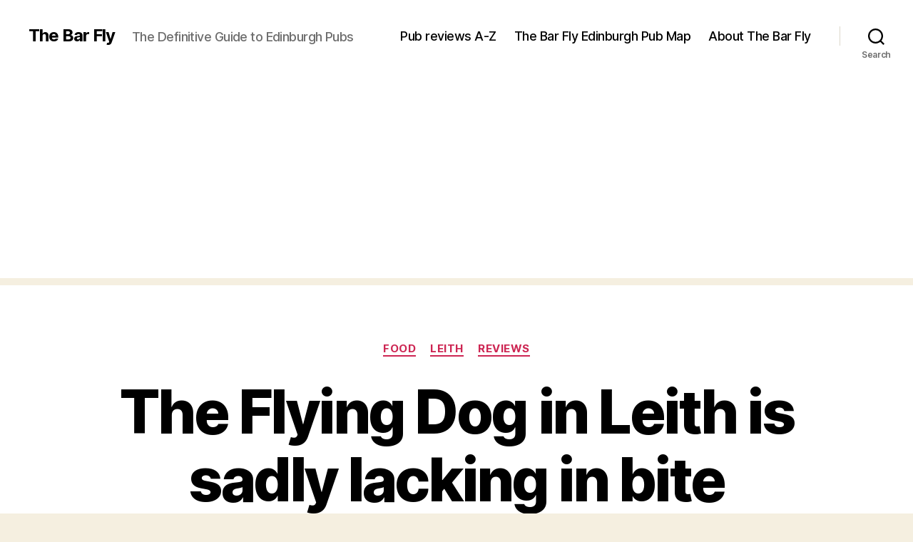

--- FILE ---
content_type: text/html; charset=utf-8
request_url: https://www.google.com/recaptcha/api2/aframe
body_size: 265
content:
<!DOCTYPE HTML><html><head><meta http-equiv="content-type" content="text/html; charset=UTF-8"></head><body><script nonce="IVyEE_il_Oef34Qhapkiqg">/** Anti-fraud and anti-abuse applications only. See google.com/recaptcha */ try{var clients={'sodar':'https://pagead2.googlesyndication.com/pagead/sodar?'};window.addEventListener("message",function(a){try{if(a.source===window.parent){var b=JSON.parse(a.data);var c=clients[b['id']];if(c){var d=document.createElement('img');d.src=c+b['params']+'&rc='+(localStorage.getItem("rc::a")?sessionStorage.getItem("rc::b"):"");window.document.body.appendChild(d);sessionStorage.setItem("rc::e",parseInt(sessionStorage.getItem("rc::e")||0)+1);localStorage.setItem("rc::h",'1769513983886');}}}catch(b){}});window.parent.postMessage("_grecaptcha_ready", "*");}catch(b){}</script></body></html>